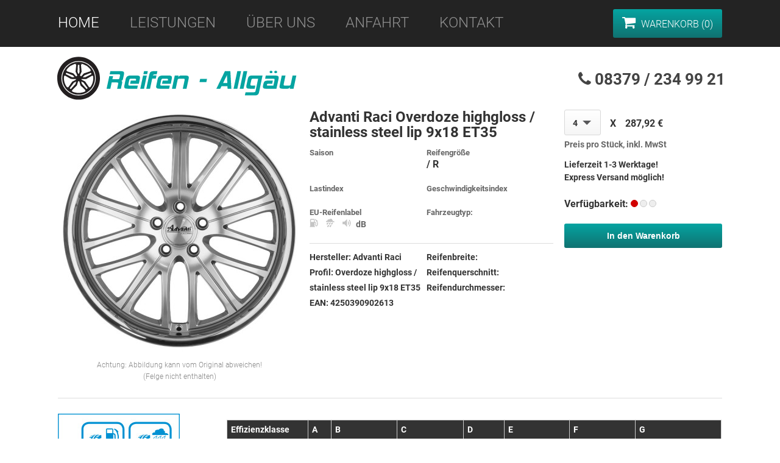

--- FILE ---
content_type: text/html
request_url: https://reifen-pabst.de/detail.php?product=Advanti-Racing-Overdoze-highgloss-/-stainless-steel-lip-9x18-ET35---LK5/120-ML72.6---r--122447
body_size: 3377
content:

<!doctype html>
<html lang="de">
	<head>
		<meta charset="utf-8">
		<meta http-equiv="X-UA-Compatible" content="IE=edge">

		<link href="images/favicon.ico" rel="icon" />

		<meta name="Keywords" content="Advanti Raci, Overdoze highgloss / stainless steel lip 9x18 ET35, , , R, , , , , 4250390902613, "><meta name="desciption" content="Reifen bei Reifen-Allgäu von preiswert bis anspruchsvoll -
Advanti Raci, Overdoze highgloss / stainless steel lip 9x18 ET35, , , , dB "><title>Reifen-Allgäu - Advanti Raci Overdoze highgloss / stainless steel lip 9x18 ET35- / R  -dB </title>
		<meta name="Author" content="Andreas Pabst">
		<meta name="Publisher" content="Andreas Pabst">
		<meta name="Content-language" content="de">
		<meta name="robots" content="noindex,nofollow">
		<meta property="fb:admins" content="100000471162471"/>
		<meta property="og:url" content="http://www.reifen-allgäu.de/" />
		<meta property="og:type" content="website" />   
		<meta property="og:title" content="Reifen-Allgäu - " . $productManufacturer . ", " . $productName .  ", " . $productWidth .  ", " . $productAspectRatio .  ", " . $productDiameter .  ", " . $productNoise . "dB " />
		<meta property="og:image" content="http://www.reifen-allg&auml;u.de/images/fb_logo.jpg" />
		<meta property="og:description" content="Reifen-Allgäu - " . $productManufacturer . ", " . $productName .  ", " . $productWidth .  ", " . $productAspectRatio .  ", " . $productDiameter .  ", " . $productNoise . "dB ." />

		<meta name="viewport" content="width=device-width, initial-scale=1">
		
		<!-- <link href='https://fonts.googleapis.com/css?family=Roboto:400,700,300,900' rel='stylesheet' type='text/css'> -->
		<link rel="stylesheet" href="https://maxcdn.bootstrapcdn.com/font-awesome/4.5.0/css/font-awesome.min.css">
		<!-- <link href='https://fonts.googleapis.com/css?family=Parisienne' rel='stylesheet' type='text/css'> -->
		<link rel="stylesheet" href="https://cdnjs.cloudflare.com/ajax/libs/owl-carousel/1.3.3/owl.carousel.min.css">
		<link rel="stylesheet" href="styles/styles.css">
		<link rel="stylesheet" href="styles/shop.css">
	</head>
	<body>

		<header class="header-main">
			<div class="container">
				<div class="nav-toggle">
					<div class="nav-opener">
						<span></span>
					</div>
				</div>
				<nav class="nav-main">
					<ul>
						<li class="active"><a href="index.php">Home</a></li>
						<li><a href="leistungen.php">Leistungen</a></li>
						<li><a href="ueber.php">Über Uns</a></li>
						<li><a href="anfahrt.php">Anfahrt</a></li>
						<li><a href="kontakt.php">Kontakt</a></li>
					</ul>
				</nav>
				<a href="cart.php" class="button-shop"><i class="fa fa-shopping-cart"></i> Warenkorb (0)</a>			</div>
		</header>

		<header class="header-sub">
			<div class="container">
				<a href="index.php" class="logo">
					<img src="images/logo.svg" alt="Logo">
				</a>
				<a href="tel:083792349921" class="phone">
					<i class="fa fa-phone"></i>
					<span class="text">08379 / 234 99 21</span>
				</a>
			</div>
		</header>

		<div class="content">
			<div class="container">
				

				<div class="shop-page shop-detail">
					<div class="top">
								<section class="product">
									<section class="tire-container">
										<div class="product-image">
											<div class="tire-thumbnail">
												<img src="https://www.reifen-pabst.de/images/tyre-pictures/4250390902613.jpg" alt="Advanti Raci Overdoze highgloss / stainless steel lip 9x18 ET35 4250390902613" onerror="this.onerror=null;this.src='http://shop.reifen-pabst.de/img/tire.jpg';">
											</div>
											<div class="product-image-example">
												Achtung: Abbildung kann vom Original abweichen!<br>(Felge nicht enthalten)
											</div>
										</div>
										<div class="details">
											<div class="product-header">
												<span><strong>Advanti Raci Overdoze highgloss / stainless steel lip 9x18 ET35</span>
											</div>
											<div class="specs">
												<ul>
													<li>
														<div class="label">
															<span>Saison</span>
														</div>
														<span></span>
														<span class="usage usage-summer"></span>
													</li>
													<li>
														<div class="label">
															<span>Reifengröße</span>
															<span class="tooltip"></span>
														</div>
														<span> /  R</span>
													</li>
													<li>
														<div class="label">
															<span>Lastindex</span>
															<span class="tooltip"></span>
														</div>
														<span></span>
													</li>
													<li>
														<div class="label">
															<span>Geschwindigkeitsindex</span>
														</div>
														<span> <!--span class="maxSpeed">(frei bis 210&nbsp;km/h)</span--></span>
													</li>
												</ul>
												<ul class="label-wrapper">
													<li class="euLabel">
														<div class="label">
															EU-Reifenlabel        
														</div>
														<span class="infos">
															<span class="icon eu-label-fuel-class"></span>
															<span class="hinted euLabelrating eu-label-fuel-class e">
																
															</span>
															<span class="icon eu-label-grip-class"></span>
															<span class="hinted euLabelrating eu-label-grip-class b">
																
															</span>
															<span class="icon eu-label-noise-db"></span>
															<span class="hinted euLabelrating eu-label-noise-db 70">
																 dB
															</span>
														</span>
													</li>
													<li class="vehicle-type">
														<div class="label">Fahrzeugtyp:</div>
														
													</li>
												</ul>
											</div>
											<ul class="info-wrapper">
												<span class="left">
													<li>
														<span class="label">
															Hersteller:
														</span>
														Advanti Raci
													</li>
													<li>
														<span class="label">
															Profil:
														</span>
														Overdoze highgloss / stainless steel lip 9x18 ET35
													</li>
													<li>
														<span class="label">
															EAN: 
														</span>
														4250390902613
													</li>
												</span>
												<span class="right">
													<li>
														<span class="label">
															Reifenbreite:
														</span>
														
													</li>
													<li>
														<span class="label">
															Reifenquerschnitt:
														</span>
														
													</li>
													<li>
														<span class="label">
															Reifendurchmesser: 
														</span>
														
													</li>
												</span>
											</ul>
										</div>
									</section>
									<div itemscope="" itemtype="http://schema.org/Product">
										<meta itemprop="name" content="Advanti Raci Overdoze highgloss / stainless steel lip 9x18 ET35">
										<meta itemprop="sku" content="122447">
										<div itemprop="offers" itemscope="" itemtype="http://schema.org/Offer">
											<meta itemprop="priceCurrency" content="EUR">
											<meta itemprop="price" content="231,97">
											<meta itemprop="itemCondition" itemtype="http://schema.org/OfferItemCondition" content="http://schema.org/NewCondition">
											<meta itemprop="availability" content="http://schema.org/InStock">
										</div>
									</div>

								</section>

								<section class="actions">

									<form id="addtocart-1-form" method="get" action="add_to_cart.php">
										<div class="row sku">
											<input name="id" id="id" type="hidden" value="122447">
											<input name="name" id="name" type="hidden" value="Overdoze highgloss / stainless steel lip 9x18 ET35">
										</div>
										<div class="row qty">
											<label for="CartAddForm_qty"></label>
											<div class="custom-select-wrapper">
												<select name="qty" id="qty">
													<option value="1">1</option>
													<option value="2">2</option>
													<option value="3">3</option>
													<option value="4" selected>4</option>
													<option value="5">5</option>
													<option value="6">6</option>
													<option value="7">7</option>
													<option value="8">8</option>
													<option value="9">9</option>
													<option value="10">10</option>
												</select>
												<span class="custom-select-value">4</span>
											</div>
											<div class="price">
												<span class="x">X</span>
												<div class="current">
													287,92 €
												</div>
												<div class="note">
													Preis pro Stück, inkl. MwSt
												</div>
											</div>
										</div>
										<div class="uvp-cart">
											<ul class="services">
												<li class="shipping">Lieferzeit 1-3 Werktage!</li>
												<li>Express Versand möglich!</li>
											</ul>
										</div>
										<div class="in-stock-wrapper">
											Verfügbarkeit: <ul class="stock"><li class="in-stock red"></li><li class="empty"></li><li class="empty"></li></ul>
										</div>
										<div class="row buttons">
											<button tabindex="1" type="submit" name="yt3" class="big">In den Warenkorb</button>
										</div>
									</form>

								</section>
							</div>



							<div class="bottom">
								<section class="more">
								 	<div class="left">
										<img src="images/EC_tyre_label.jpg" alt="" class="image-responsive">
									</div>
									<div class="right">
										<table class="responsive">
											<thead>
												<tr>
													<th scope="col">Effizienzklasse</th>
													<th scope="col">A</th>
													<th scope="col">B</th>
													<th scope="col">C</th>
													<th scope="col">D</th>
													<th scope="col">E</th>
													<th scope="col">F</th>
													<th scope="col">G</th>
												</tr>
											</thead>
											<tbody>
												<tr>
													<td data-table-header="Effizienzklasse">Mehrverbrauch</td>
													<td data-table-header="A">kein</td>
													<td data-table-header="B">bis 0,10 l/100km</td>
													<td data-table-header="C">bis 0,12 l/100km</td>
													<td data-table-header="D">(entfällt)</td>
													<td data-table-header="E">bis 0,14 l/100km</td>
													<td data-table-header="F">bis 0,15 l/100km</td>
													<td data-table-header="G">mehr als 0,15 l/100km</td>
												</tr>
												<tr>
													<td data-table-header="Effizienzklasse">Total Mehrverbrauch</td>
													<td data-table-header="A">kein</td>
													<td data-table-header="B">bis 0,10 l/100km</td>
													<td data-table-header="C">bis 0,22 l/100km</td>
													<td data-table-header="D">(entfällt)</td>
													<td data-table-header="E">bis 0,36 l/100km</td>
													<td data-table-header="F">bis 0,51 l/100km</td>
													<td data-table-header="G">mehr als 0,66 l/100km</td>
												</tr>
											</tbody>
										</table>

										<table class="responsive">
											<thead>
												<tr>
													<th scope="col">Bremsklasse</th>
													<th scope="col">A</th>
													<th scope="col">B</th>
													<th scope="col">C</th>
													<th scope="col">D</th>
													<th scope="col">E</th>
													<th scope="col">F</th>
													<th scope="col">G</th>
												</tr>
											</thead>
											<tbody>
												<tr>
													<td data-table-header="Bremsklasse">Bremsweg</td>
													<td data-table-header="A">+ 0 m</td>
													<td data-table-header="B">+ 3 m</td>
													<td data-table-header="C">+ 4 m</td>
													<td data-table-header="D">(entfällt)</td>
													<td data-table-header="E">(entfällt)</td>
													<td data-table-header="F">+ 5 m</td>
													<td data-table-header="G">(entfällt)</td>
												</tr>
												<tr>
													<td data-table-header="Bremsklasse">kumulative Bremswegverlängerung</td>
													<td data-table-header="A">+ 0 m</td>
													<td data-table-header="B">+ 3 m</td>
													<td data-table-header="C">+ 7 m</td>
													<td data-table-header="D">(entfällt)</td>
													<td data-table-header="E">+ 12 m</td>
													<td data-table-header="F">+ 18 m</td>
													<td data-table-header="G">(entfällt)</td>
												</tr>
											</tbody>
										</table>
									</div>
								</section>
							</div>				</div>
				


			</div>
		</div>

		<footer class="footer-main">
			<div class="container">
				<div class="row">
					<div class="col-4">
						<h3>Impressum</h3>
						<p>Reifen Allgäu</p>
						<p>
							An der Fleschermühle 19
							<br>
							87509 Immenstadt
							<br>
							Telefon: <a href="tel:08379/2349921">08379 / 234 99 21</a>
							<br>
							E-mail: <a href="mailto:info@reifen-pabst.de">info@reifen-pabst.de</a>
							<br>
							<br>
							<a href="impressum.php">Impressum</a>
						</p>
					</div>
					<div class="col-4">
						<h3>Navigation</h3>
						<nav class="nav-footer">
							<ul>
								<li><a href="index.php">Home</a></li>
								<li><a href="leistungen.php">Leistungen</a></li>
								<li><a href="ueber.php">Über Uns</a></li>
								<li><a href="anfahrt.php">Anfahrt</a></li>
								<li><a href="kontakt.php">Kontakt</a></li>
							</ul>
						</nav>
					</div>
					<div class="col-4">
						<h3>Social</h3>
						<nav class="nav-social">
							<a href="https://www.facebook.com/Reifen.Allgaeu/">
								<img src="images/social-facebook.png" alt="Facbook">
							</a>
						</nav>
					</div>
				</div>
			</div>
		</footer>
		<script src="https://cdnjs.cloudflare.com/ajax/libs/jquery/3.0.0-beta1/jquery.min.js"></script>
		<script src="https://cdnjs.cloudflare.com/ajax/libs/owl-carousel/1.3.3/owl.carousel.min.js"></script>
		<script src="scripts/app.js"></script>
		<script>
			(function(i,s,o,g,r,a,m){i['GoogleAnalyticsObject']=r;i[r]=i[r]||function(){
			(i[r].q=i[r].q||[]).push(arguments)},i[r].l=1*new Date();a=s.createElement(o),
			m=s.getElementsByTagName(o)[0];a.async=1;a.src=g;m.parentNode.insertBefore(a,m)
			})(window,document,'script','https://www.google-analytics.com/analytics.js','ga');

			ga('create', 'UA-76118723-1', 'auto');
			ga('send', 'pageview');
		</script>
	</body>
</html>

--- FILE ---
content_type: text/css
request_url: https://reifen-pabst.de/styles/styles.css
body_size: 29632
content:
/* roboto-300 - latin */
@font-face {
  font-family: 'Roboto';
  font-style: normal;
  font-weight: 300;
  src: url('../fonts/roboto-v30-latin-300.eot'); /* IE9 Compat Modes */
  src: local(''),
       url('../fonts/roboto-v30-latin-300.eot?#iefix') format('embedded-opentype'), /* IE6-IE8 */
       url('../fonts/roboto-v30-latin-300.woff2') format('woff2'), /* Super Modern Browsers */
       url('../fonts/roboto-v30-latin-300.woff') format('woff'), /* Modern Browsers */
       url('../fonts/roboto-v30-latin-300.ttf') format('truetype'), /* Safari, Android, iOS */
       url('../fonts/roboto-v30-latin-300.svg#Roboto') format('svg'); /* Legacy iOS */
}
/* roboto-regular - latin */
@font-face {
  font-family: 'Roboto';
  font-style: normal;
  font-weight: 400;
  src: url('../fonts/roboto-v30-latin-regular.eot'); /* IE9 Compat Modes */
  src: local(''),
       url('../fonts/roboto-v30-latin-regular.eot?#iefix') format('embedded-opentype'), /* IE6-IE8 */
       url('../fonts/roboto-v30-latin-regular.woff2') format('woff2'), /* Super Modern Browsers */
       url('../fonts/roboto-v30-latin-regular.woff') format('woff'), /* Modern Browsers */
       url('../fonts/roboto-v30-latin-regular.ttf') format('truetype'), /* Safari, Android, iOS */
       url('../fonts/roboto-v30-latin-regular.svg#Roboto') format('svg'); /* Legacy iOS */
}
/* roboto-700 - latin */
@font-face {
  font-family: 'Roboto';
  font-style: normal;
  font-weight: 700;
  src: url('../fonts/roboto-v30-latin-700.eot'); /* IE9 Compat Modes */
  src: local(''),
       url('../fonts/roboto-v30-latin-700.eot?#iefix') format('embedded-opentype'), /* IE6-IE8 */
       url('../fonts/roboto-v30-latin-700.woff2') format('woff2'), /* Super Modern Browsers */
       url('../fonts/roboto-v30-latin-700.woff') format('woff'), /* Modern Browsers */
       url('../fonts/roboto-v30-latin-700.ttf') format('truetype'), /* Safari, Android, iOS */
       url('../fonts/roboto-v30-latin-700.svg#Roboto') format('svg'); /* Legacy iOS */
}
/* roboto-900 - latin */
@font-face {
  font-family: 'Roboto';
  font-style: normal;
  font-weight: 900;
  src: url('../fonts/roboto-v30-latin-900.eot'); /* IE9 Compat Modes */
  src: local(''),
       url('../fonts/roboto-v30-latin-900.eot?#iefix') format('embedded-opentype'), /* IE6-IE8 */
       url('../fonts/roboto-v30-latin-900.woff2') format('woff2'), /* Super Modern Browsers */
       url('../fonts/roboto-v30-latin-900.woff') format('woff'), /* Modern Browsers */
       url('../fonts/roboto-v30-latin-900.ttf') format('truetype'), /* Safari, Android, iOS */
       url('../fonts/roboto-v30-latin-900.svg#Roboto') format('svg'); /* Legacy iOS */
}
/* parisienne-regular - latin */
@font-face {
  font-family: 'Parisienne';
  font-style: normal;
  font-weight: 400;
  src: url('../fonts/parisienne-v13-latin-regular.eot'); /* IE9 Compat Modes */
  src: local(''),
       url('../fonts/parisienne-v13-latin-regular.eot?#iefix') format('embedded-opentype'), /* IE6-IE8 */
       url('../fonts/parisienne-v13-latin-regular.woff2') format('woff2'), /* Super Modern Browsers */
       url('../fonts/parisienne-v13-latin-regular.woff') format('woff'), /* Modern Browsers */
       url('../fonts/parisienne-v13-latin-regular.ttf') format('truetype'), /* Safari, Android, iOS */
       url('../fonts/parisienne-v13-latin-regular.svg#Parisienne') format('svg'); /* Legacy iOS */
}

html {
  margin: 0;
  padding: 0;
  border: 0; }

body, div, span, object, iframe, h1, h2, h3, h4, h5, h6, p, blockquote, pre, a, abbr, acronym, address, code, del, dfn, em, img, q, dl, dt, dd, ol, ul, li, fieldset, form, label, legend, table, caption, tbody, tfoot, thead, tr, th, td, article, aside, dialog, figure, footer, header, hgroup, nav, section {
  margin: 0;
  padding: 0;
  border: 0;
  font-weight: inherit;
  font-style: inherit;
  font-size: 100%;
  font-family: inherit;
  vertical-align: baseline; }

article, aside, dialog, figure, footer, header, hgroup, nav, section {
  display: block; }

body {
  line-height: 1.5;
  background: white; }

table {
  border-collapse: separate;
  border-spacing: 0; }

caption, th, td {
  text-align: left;
  font-weight: normal;
  float: none !important; }

table, th, td {
  vertical-align: middle; }

blockquote before, blockquote after, q before, q after {
  content: ''; }

a img {
  border: none; }

.custom-select-wrapper {
  display: block;
  position: relative;
  width: 100%;
  height: 42px;
  padding: 5px 8px;
  border: 1px solid #d8d8d8;
  border-radius: 3px;
  background-image: -webkit-gradient(linear, left top, left bottom, from(#ffffff), to(#f6f6f6));
  background-image: -webkit-linear-gradient(top, #ffffff 0%, #f6f6f6 100%);
  background-image: linear-gradient(to bottom, #ffffff 0%, #f6f6f6 100%);
  margin: 0 0 10px; }
  .custom-select-wrapper:before {
    content: "";
    position: absolute;
    border-collapse: separate;
    border-top-color: #58585a !important;
    top: 50%;
    pointer-events: none;
    margin-top: -3.5px;
    border: 7px solid transparent;
    right: 15px; }
  .custom-select-wrapper select {
    opacity: 0;
    filter: alpha(opacity=0);
    position: absolute;
    top: 0;
    bottom: 0;
    left: 0;
    right: 0;
    width: 100%;
    cursor: pointer;
    padding: 0;
    border: none; }
  .custom-select-wrapper .custom-select-value {
    line-height: 33px;
    font-size: 0.85em;
    padding: 0 5px; }

.form-tire-search {
  font-size: 1.1em;
  padding: 10px 10px 20px;
  background: #eee;
  color: #333; }
  @media (min-width: 50em) {
    .form-tire-search {
      padding: 15px;
      max-width: 450px;
      -webkit-box-shadow: 0 2px 5px rgba(0, 0, 0, 0.15);
              box-shadow: 0 2px 5px rgba(0, 0, 0, 0.15);
      border-radius: 3px; } }
  .form-tire-search h3 {
    text-align: center;
    font-weight: bold;
    margin: 8px 0; }
    @media (min-width: 50em) {
      .form-tire-search h3 {
        display: none; } }
  .form-tire-search label {
    font-weight: bold;
    display: block;
    text-align: center; }
  .form-tire-search input, .form-tire-search select {
    width: 100%; }
  .form-tire-search button {
    background: #05a4a1;
    background-image: -webkit-gradient(linear, left top, left bottom, from(#05a4a1), to(#107271));
    background-image: -webkit-linear-gradient(top, #05a4a1 0%, #107271 100%);
    background-image: linear-gradient(to bottom, #05a4a1 0%, #107271 100%);
    color: #FFF;
    border-radius: 3px;
    cursor: pointer;
    width: 100%;
    border: 0 none;
    font-size: 0.9em;
    padding: 13px 10px;
    font-weight: bold; }
    .form-tire-search button:hover {
      background: #05a4a1; }
  .form-tire-search .select-wrapper-width, .form-tire-search .select-wrapper-height {
    width: 32.20339%;
    float: left;
    margin-right: 1.69492%; }
  .form-tire-search .select-wrapper-inch {
    width: 32.20339%;
    float: right;
    margin-right: 0; }

.hidden {
  display: none; }

.wrapper {
  max-width: 1140px;
  margin: 0 auto;
  padding: 0 15px; }

.container {
  max-width: 1140px;
  margin-left: auto;
  margin-right: auto; }
  .container:after {
    content: " ";
    display: block;
    clear: both; }
  @media (min-width: 50em) {
    .container {
      padding: 0 25px; } }

.no-padding {
  padding: 0 !important; }

.font-big {
  font-size: 1.3em;
  line-height: 1.6em; }
  @media (min-width: 50em) {
    .font-big {
      font-size: 1.6em;
      line-height: 1.8em; } }

.row {
  zoom: 1; }
  .row:before, .row:after {
    content: "\0020";
    display: block;
    height: 0;
    overflow: hidden; }
  .row:after {
    clear: both; }
  @media (min-width: 50em) {
    .row .col-3 {
      width: 23.72881%;
      float: left;
      margin-right: 1.69492%; } }
  @media (min-width: 50em) {
    .row .col-3:last-child {
      width: 23.72881%;
      float: right;
      margin-right: 0; } }
  @media (min-width: 50em) {
    .row .col-3.last-child {
      width: 23.72881%;
      float: right;
      margin-right: 0; } }
  @media (min-width: 50em) {
    .row .col-4 {
      width: 32.20339%;
      float: left;
      margin-right: 1.69492%; } }
  @media (min-width: 50em) {
    .row .col-4:last-child {
      width: 32.20339%;
      float: right;
      margin-right: 0; } }
  @media (min-width: 50em) {
    .row .col-4.last-child {
      width: 32.20339%;
      float: right;
      margin-right: 0; } }
  @media (min-width: 50em) {
    .row .col-5 {
      width: 40.67797%;
      float: left;
      margin-right: 1.69492%; } }
  @media (min-width: 50em) {
    .row .col-5:last-child {
      width: 40.67797%;
      float: right;
      margin-right: 0; } }
  @media (min-width: 50em) {
    .row .col-5.last-child {
      width: 40.67797%;
      float: right;
      margin-right: 0; } }
  @media (min-width: 50em) {
    .row .col-6 {
      width: 49.15254%;
      float: left;
      margin-right: 1.69492%; } }
  @media (min-width: 50em) {
    .row .col-6:last-child {
      width: 49.15254%;
      float: right;
      margin-right: 0; } }
  @media (min-width: 50em) {
    .row .col-6.last-child {
      width: 49.15254%;
      float: right;
      margin-right: 0; } }
  @media (min-width: 50em) {
    .row .col-7 {
      width: 57.62712%;
      float: left;
      margin-right: 1.69492%; } }
  @media (min-width: 50em) {
    .row .col-7:last-child {
      width: 57.62712%;
      float: right;
      margin-right: 0; } }
  @media (min-width: 50em) {
    .row .col-7.last-child {
      width: 57.62712%;
      float: right;
      margin-right: 0; } }
  @media (min-width: 50em) {
    .row .col-8 {
      width: 66.10169%;
      float: left;
      margin-right: 1.69492%; } }
  @media (min-width: 50em) {
    .row .col-8:last-child {
      width: 66.10169%;
      float: right;
      margin-right: 0; } }
  @media (min-width: 50em) {
    .row .col-8.last-child {
      width: 66.10169%;
      float: right;
      margin-right: 0; } }
  @media (min-width: 50em) {
    .row .col-9 {
      width: 74.57627%;
      float: left;
      margin-right: 1.69492%; } }
  @media (min-width: 50em) {
    .row .col-9:last-child {
      width: 74.57627%;
      float: right;
      margin-right: 0; } }
  @media (min-width: 50em) {
    .row .col-9.last-child {
      width: 74.57627%;
      float: right;
      margin-right: 0; } }

.signature {
  font-family: 'Parisienne', cursive;
  font-size: 2em;
  color: #333; }

.image-responsive {
  max-width: 100%;
  margin: 0 auto;
  display: block; }

.image-responsive-full {
  width: 100%;
  display: block; }

.nav-main {
  zoom: 1;
  width: 100%;
  float: left;
  background: #000; }
  .nav-main:before, .nav-main:after {
    content: "\0020";
    display: block;
    height: 0;
    overflow: hidden; }
  .nav-main:after {
    clear: both; }
  @media (min-width: 64em) {
    .nav-main {
      background: none;
      width: auto;
      border-top: 0 none; } }
  .nav-main ul {
    display: none; }
    @media (min-width: 64em) {
      .nav-main ul {
        display: block; } }
    .nav-main ul li {
      list-style: none;
      text-align: center; }
      @media (min-width: 64em) {
        .nav-main ul li {
          float: left;
          text-align: left; } }
      .nav-main ul li a {
        color: #fff;
        opacity: 0.5;
        display: block;
        text-decoration: none;
        padding: 15px 0; }
        .nav-main ul li a:hover {
          opacity: 1; }
        @media (min-width: 64em) {
          .nav-main ul li a {
            padding: 25px;
            text-transform: uppercase;
            font-size: 1.5em; } }
      @media (min-width: 64em) {
        .nav-main ul li:first-child a {
          padding-left: 0; } }
      .nav-main ul li.active a {
        opacity: 1; }

.nav-toggle {
  float: right;
  cursor: pointer;
  vertical-align: top;
  display: inline-block;
  z-index: 999999;
  padding: 10px; }
  @media (min-width: 50em) {
    .nav-toggle {
      display: none; } }
  .nav-toggle .nav-opener {
    display: inline-block;
    vertical-align: top;
    float: right;
    width: 40px;
    height: 35px;
    position: relative;
    text-indent: -9999px;
    overflow: hidden; }
    .nav-toggle .nav-opener:before, .nav-toggle .nav-opener:after, .nav-toggle .nav-opener span {
      background: #fff;
      border-radius: 0px;
      position: absolute;
      top: 19px;
      left: 3px;
      right: 3px;
      height: 4px;
      margin-top: -5px;
      -webkit-transition: all 0.2s linear;
              transition: all 0.2s linear; }
    .nav-toggle .nav-opener:before {
      content: '';
      top: 8px;
      left: 30%; }
    .nav-toggle .nav-opener:after {
      content: '';
      top: 30px; }
    .open .nav-toggle .nav-opener span {
      opacity: 0; }
    .open .nav-toggle .nav-opener:after, .open .nav-toggle .nav-opener:before {
      background: #fff;
      -webkit-transform: rotate(45deg);
          -ms-transform: rotate(45deg);
              transform: rotate(45deg);
      top: 20px;
      left: 5%;
      right: 5%; }
    .open .nav-toggle .nav-opener:after {
      -webkit-transform: rotate(-45deg);
          -ms-transform: rotate(-45deg);
              transform: rotate(-45deg); }

.owl-controls {
  position: absolute;
  z-index: 5;
  bottom: -55px;
  left: 0;
  width: 100%; }
  .owl-controls .owl-pagination {
    width: 100%;
    text-align: center; }
    .owl-controls .owl-pagination .owl-page {
      width: 20px;
      height: 20px;
      background: #eee;
      display: inline-block;
      border-radius: 100%;
      margin: 5px;
      border: 1px solid #ccc; }
      .owl-controls .owl-pagination .owl-page.active, .owl-controls .owl-pagination .owl-page:hover {
        background: #05a4a1;
        border: 1px solid #05a4a1; }

.products .list .item {
  color: #333;
  margin: 10px 0;
  padding: 10px 0 20px;
  border-bottom: 1px solid #eee; }
  .products .list .item .left img {
    width: 100%;
    height: auto; }
  .products .list .item .left small {
    display: block;
    width: 100%;
    text-align: center;
    color: #aaa; }
  .products .list .item .center .type {
    display: block;
    color: #888;
    font-size: 0.9em; }
  .products .list .item .center .name {
    display: block;
    font-size: 1.6em;
    line-height: 1.2em;
    margin: 0 0 5px; }
  .products .list .item .center .icons span {
    margin: 5px 10px 0 0;
    width: 30px;
    height: 25px;
    background: url("../images/sprite.png") no-repeat;
    padding: 0 0 0 24px;
    line-height: 22px;
    color: #555;
    font-size: 14px; }
  .products .list .item .center .kraftstoff {
    background-position: 2px 2px !important; }
  .products .list .item .center .haftung {
    background-position: 2px -38px !important; }
  .products .list .item .center .lautstaerke {
    background-position: 2px -79px !important; }
  .products .list .item .center .lagerbestand {
    display: block;
    color: #666;
    font-size: 0.9em;
    margin-top: 10px; }
  .products .list .item .right .row-price {
    margin: 20px 0 0; }
    @media (min-width: 50em) {
      .products .list .item .right .row-price {
        margin: 0; } }
  .products .list .item .right .price {
    display: block;
    font-size: 2em;
    color: #05a4a1;
    margin: 0px 0 30px; }
    @media (min-width: 50em) {
      .products .list .item .right .price {
        float: right; } }
  .products .list .item .right .mwst {
    display: block;
    color: #aaa;
    font-size: 13px;
    margin: 10px 0 0px; }
  .products .list .item .right .in-basket {
    display: block;
    text-decoration: none;
    text-align: center;
    background: #05a4a1;
    background-image: -webkit-gradient(linear, left top, left bottom, from(#05a4a1), to(#107271));
    background-image: -webkit-linear-gradient(top, #05a4a1 0%, #107271 100%);
    background-image: linear-gradient(to bottom, #05a4a1 0%, #107271 100%);
    color: #FFF;
    border-radius: 3px;
    cursor: pointer;
    width: 100%;
    border: 0 none;
    font-size: 0.9em;
    padding: 10px 10px;
    font-weight: bold; }
    .products .list .item .right .in-basket:hover {
      background: #05a4a1; }
  .products .list .item .right .number-wrapper, .products .list .item .right .remove-item {
    display: none; }

.basket-wrapper {
  margin: 50px 0; }
  @media (min-width: 50em) {
    .basket-wrapper {
      margin: 0; } }
  .basket-wrapper h3 {
    font-size: 1.5em !important; }
  .basket-wrapper h3.final-sum {
    color: #05a4a1; }
  .basket-wrapper form input[type="text"], .basket-wrapper form input[type="number"], .basket-wrapper form input[type="phone"], .basket-wrapper form textarea {
    width: 100%;
    padding: 10px;
    border: 1px solid #aaa;
    font-size: 0.8em;
    margin: 5px 0; }
  .basket-wrapper form textarea {
    min-height: 178px; }
  .basket-wrapper form input[type="submit"] {
    background: #05a4a1;
    background-image: -webkit-gradient(linear, left top, left bottom, from(#05a4a1), to(#107271));
    background-image: -webkit-linear-gradient(top, #05a4a1 0%, #107271 100%);
    background-image: linear-gradient(to bottom, #05a4a1 0%, #107271 100%);
    color: #FFF;
    border-radius: 3px;
    cursor: pointer;
    width: auto;
    border: 0 none;
    font-size: 0.9em;
    padding: 13px 25px;
    font-weight: bold; }
    .basket-wrapper form input[type="submit"]:hover {
      background: #05a4a1; }
  .basket-wrapper .basket .item {
    padding: 10px;
    background: #eee;
    color: #333;
    padding-bottom: 10px;
    margin-bottom: 25px; }
    .basket-wrapper .basket .item .left {
      display: none; }
    .basket-wrapper .basket .item .center {
      margin: 0; }
      @media (min-width: 50em) {
        .basket-wrapper .basket .item .center {
          width: 66% !important; } }
      .basket-wrapper .basket .item .center .nubmers {
        display: block; }
      .basket-wrapper .basket .item .center .icons span {
        margin: 5px 10px 0 0;
        width: 30px;
        height: 25px;
        background: url("../images/sprite.png") no-repeat;
        padding: 0 0 0 24px;
        line-height: 22px;
        color: #555;
        font-size: 14px; }
      .basket-wrapper .basket .item .center .icons .kraftstoff {
        background-position: 2px 2px; }
      .basket-wrapper .basket .item .center .icons .haftung {
        background-position: 2px -38px; }
      .basket-wrapper .basket .item .center .icons .lautstaerke {
        background-position: 2px -79px; }
    @media (min-width: 50em) {
      .basket-wrapper .basket .item .right {
        width: 33% !important;
        float: right;
        text-align: right; } }
    @media (min-width: 50em) {
      .basket-wrapper .basket .item .right .col-6 {
        text-align: center; } }
    @media (min-width: 50em) {
      .basket-wrapper .basket .item .right .row-price {
        float: left; } }
    .basket-wrapper .basket .item .right .in-basket {
      display: none; }
    .basket-wrapper .basket .item .right .number-wrapper {
      margin: 0 0 10px; }
      @media (min-width: 50em) {
        .basket-wrapper .basket .item .right .number-wrapper {
          text-align: center; } }
      .basket-wrapper .basket .item .right .number-wrapper label {
        display: block; }
      .basket-wrapper .basket .item .right .number-wrapper .plus, .basket-wrapper .basket .item .right .number-wrapper .minus {
        display: inline-block;
        width: 20px;
        height: 20px;
        background: #000;
        color: #fff;
        text-align: center;
        line-height: 20px;
        border-radius: 100%;
        margin: 0 5px;
        cursor: pointer; }

* {
  -webkit-box-sizing: border-box;
          box-sizing: border-box;
  outline: 0 none; }

body {
  font: 300 14px/1.6em 'Roboto', sans-serif;
  color: #838993;
  overflow-y: scroll; }
  @media (min-width: 64em) {
    body {
      margin-top: 75px;
      font: 300 16px/1.6em 'Roboto', sans-serif; } }

a {
  color: #05a4a1; }
  a:hover {
    color: #048b89; }

.header-main {
  background: #232323;
  color: #fff;
  width: 100%; }
  @media (min-width: 64em) {
    .header-main {
      position: fixed;
      top: 0;
      z-index: 9999; } }

.header-sub .container {
  padding: 15px 20px 10px; }

.button-shop {
  background: #05a4a1;
  background-image: -webkit-gradient(linear, left top, left bottom, left, right);
  background-image: -webkit-linear-gradient(top, #05a4a1 0%, #107271 100%);
  background-image: -webkit-gradient(linear, left top, left bottom, left, right);
  background-image: -webkit-gradient(linear, left top, left bottom, from(#05a4a1), to(#107271));
  background-image: linear-gradient(to bottom, #05a4a1 0%, #107271 100%);
  color: #fff;
  padding: 10px 15px;
  font-size: 1.25em;
  font-weight: 100;
  text-decoration: none;
  text-transform: uppercase;
  display: block;
  float: left;
  width: 100%;
  text-align: center;
  border-radius: 0; }
  @media (min-width: 50em) {
    .button-shop {
      width: auto;
      display: inline-block;
      font-size: 1em;
      border-radius: 3px;
      float: right;
      margin: 15px 0; } }
  .button-shop:hover {
    color: #fff;
    background: #05a4a1; }
  .button-shop i {
    font-size: 1.5em;
    margin: 0 5px 0 0; }

.logo {
  display: block; }
  .logo img {
    max-width: 400px;
    display: block;
    margin: 0 auto; }
  @media (min-width: 50em) {
    .logo {
      float: left;
      width: 400px; } }

.phone {
  color: #444;
  text-decoration: none;
  font-size: 1.65em;
  font-weight: bold;
  text-align: center;
  display: block; }
  @media (min-width: 50em) {
    .phone {
      float: right;
      line-height: 80px; } }
  @media (max-width: 50em) {
    .phone {
      background: #05a4a1;
      color: #fff;
      padding: 10px;
      border-radius: 5px;
      font-weight: normal;
      font-size: 1.8em;
      margin: 10px auto;
      max-width: 320px; } }
  .phone:hover {
    color: #444; }
    @media (max-width: 50em) {
      .phone:hover {
        color: #fff; } }

.emotion {
  background: #000;
  position: relative;
  z-index: 1;
  margin: 0 0 63px; }
  .emotion .owl-item {
    overflow: hidden; }
    .emotion .owl-item img {
      display: block;
      width: 200%;
      margin-left: -50%; }
      @media (min-width: 50em) {
        .emotion .owl-item img {
          width: 100%;
          margin-left: 0; } }

.content h2 {
  color: #333;
  font-size: 1.6em;
  font-weight: 700;
  margin: 0 0 5px; }
.content h3 {
  color: #333;
  font-size: 1.3em;
  font-weight: 400;
  margin: 0 0 5px; }
.content h4 {
  color: #333;
  font-size: 1.1em;
  font-weight: 400;
  margin: 0 0 5px; }
.content p {
  margin: 10px 0 20px; }

@media (min-width: 50em) {
  .content-search {
    padding: 30px 0 60px; } }
.content-search .col-7 {
  padding: 20px; }
  @media (min-width: 50em) {
    .content-search .col-7 {
      padding: 0; } }

@media (min-width: 50em) {
  .content-gallery {
    padding: 40px 0; }
    .content-gallery .row {
      margin: 20px 0; } }

.content-block .bg {
  padding: 100px 0;
  background: rgba(0, 0, 0, 0.5); }
.content-block.bigtext {
  color: #fff;
  background: url("../images/bg_1sm.jpg");
  background-position: center 100%; }
  @media (min-width: 50em) {
    .content-block.bigtext {
      background-size: cover;
      background-attachment: fixed; } }
  .content-block.bigtext h2, .content-block.bigtext h3 {
    color: #fff;
    text-align: center; }
  .content-block.bigtext h2 {
    font-size: 2em;
    line-height: 1.4em;
    text-transform: uppercase; }
    @media (min-width: 50em) {
      .content-block.bigtext h2 {
        font-size: 4.5em;
        max-width: 800px;
        margin: 0 auto; } }
  .content-block.bigtext h3 {
    font-size: 1.3em;
    font-weight: 400;
    font-style: italic;
    line-height: 23px;
    letter-spacing: -.6px;
    text-transform: none; }
.content-block.services {
  margin: 50px 0 100px; }
  @media (min-width: 50em) {
    .content-block.services .col {
      width: 49.15254%;
      float: left;
      margin-right: 1.69492%; } }
  @media (min-width: 50em) {
    .content-block.services .col:last-child {
      width: 49.15254%;
      float: right;
      margin-right: 0; } }
  .content-block.services .col .service {
    zoom: 1;
    position: relative;
    padding: 25px 50px; }
    .content-block.services .col .service:before, .content-block.services .col .service:after {
      content: "\0020";
      display: block;
      height: 0;
      overflow: hidden; }
    .content-block.services .col .service:after {
      clear: both; }
    .content-block.services .col .service h3 {
      font-size: 1.5em; }
      @media (min-width: 50em) {
        .content-block.services .col .service h3 {
          font-size: 1.75em; } }
      .content-block.services .col .service h3.single {
        margin-top: 12%; }
    .content-block.services .col .service ul {
      margin: 5px 0;
      padding: 0; }
      .content-block.services .col .service ul li {
        list-style: none; }
    .content-block.services .col .service .icon {
      width: 32.20339%;
      float: left;
      margin-right: 1.69492%; }
      .content-block.services .col .service .icon img {
        width: 100%;
        height: auto; }
    .content-block.services .col .service .text {
      width: 66.10169%;
      float: right;
      margin-right: 0;
      position: relative;
      text-align: center; }
      .content-block.services .col .service .text .inside {
        /*
            position: absolute;
            top: 50%;
            left: 50%;
            transform: translate(-50%, -50%);
            */ }
.content-block.footer {
  color: #fff;
  background: url("../images/bg_2.jpg");
  background-position: center 100%;
  text-align: center; }
  @media (min-width: 50em) {
    .content-block.footer {
      background-size: cover;
      background-attachment: fixed; } }
  .content-block.footer h2, .content-block.footer h3 {
    color: #fff;
    text-align: center; }
  .content-block.footer h2 {
    font-size: 2.5em;
    text-transform: uppercase;
    margin: 0 0 15px; }
  .content-block.footer h3 {
    font-size: 1.3em;
    font-weight: 400;
    line-height: 23px;
    letter-spacing: -.6px;
    text-transform: none; }
.content-block.logos .row {
  margin: 25px 0; }
.content-block.logos img {
  max-width: 200px; }
@media (max-width: 50em) {
  .content-block.logos .col-3 {
    width: 50%;
    float: left;
    height: 50px; }
    .content-block.logos .col-3 img {
      display: block;
      width: 75%;
      height: auto; } }

.row-teaser .col {
  position: relative;
  margin-top: 20px;
  margin-bottom: 20px;
  padding: 10px;
  background: rgba(0, 0, 0, 0.35);
  border-radius: 100%;
  overflow: hidden; }
  @media (max-width: 50em) {
    .row-teaser .col {
      margin: 40px 50px; } }
  .row-teaser .col img {
    width: 100%;
    border-radius: 100%;
    display: block; }
  .row-teaser .col .text {
    display: block;
    position: absolute;
    z-index: 2;
    left: 50%;
    top: 50%;
    -webkit-transform: translate(-50%, -50%);
        -ms-transform: translate(-50%, -50%);
            transform: translate(-50%, -50%);
    text-align: center;
    text-transform: uppercase;
    color: #fff;
    font-weight: bold;
    font-size: 1.75em;
    opacity: 1; }
  .row-teaser .col .bg {
    display: block;
    position: absolute;
    top: 0;
    z-index: 1;
    background: rgba(0, 0, 0, 0.5);
    width: 100%;
    height: 100%; }
  @media (min-width: 50em) {
    .row-teaser .col .text, .row-teaser .col .bg {
      display: none; }
    .row-teaser .col:hover .text, .row-teaser .col:hover .bg {
      display: block; } }

.content-subpage {
  padding: 50px 15px; }
  .content-subpage ul {
    padding: 0 0 0 25px; }

@media (max-width: 50em) {
  .form-contact {
    margin: 50px 0; } }
.form-contact input[type="text"], .form-contact textarea {
  width: 100%;
  padding: 10px;
  font-size: 0.9em;
  border: 1px solid #ccc; }
  @media (max-width: 50em) {
    .form-contact input[type="text"], .form-contact textarea {
      margin: 10px 0; } }
.form-contact textarea {
  min-height: 180px;
  margin: 20px 0; }
.form-contact button {
  background: #05a4a1;
  background-image: -webkit-gradient(linear, left top, left bottom, from(#05a4a1), to(#107271));
  background-image: -webkit-linear-gradient(top, #05a4a1 0%, #107271 100%);
  background-image: linear-gradient(to bottom, #05a4a1 0%, #107271 100%);
  color: #FFF;
  border-radius: 3px;
  cursor: pointer;
  border: 0 none;
  font-size: 0.9em;
  padding: 15px 30px;
  font-weight: bold; }
  .form-contact button:hover {
    background: #05a4a1; }

.services2 .service2 img {
  padding: 10px; }
.services2 .service2 h3 {
  margin: 0;
  line-height: 80px;
  text-align: center; }
  @media (min-width: 50em) {
    .services2 .service2 h3 {
      text-align: left; } }

.footer-main {
  background: #000;
  color: #aaa;
  padding: 15px 0 20px; }
  @media (max-width: 50em) {
    .footer-main {
      text-align: center; }
      .footer-main h3 {
        margin-top: 25px !important; } }
  @media (min-width: 64em) {
    .footer-main {
      padding: 30px 0 50px;
      margin-top: 100px; } }
  .footer-main a {
    color: #aaa; }
    .footer-main a:hover {
      color: #fff; }
  .footer-main h3 {
    font-weight: bold;
    font-size: 1.5em;
    color: #666;
    margin: 0 0 10px; }
    @media (min-width: 64em) {
      .footer-main h3 {
        margin: 0 0 25px; } }
  .footer-main .nav-footer ul {
    zoom: 1; }
    .footer-main .nav-footer ul:before, .footer-main .nav-footer ul:after {
      content: "\0020";
      display: block;
      height: 0;
      overflow: hidden; }
    .footer-main .nav-footer ul:after {
      clear: both; }
    @media (max-width: 50em) {
      .footer-main .nav-footer ul {
        text-align: center; } }
    .footer-main .nav-footer ul li {
      list-style: none;
      text-align: center; }
      @media (min-width: 64em) {
        .footer-main .nav-footer ul li {
          text-align: left; } }
      @media (max-width: 50em) {
        .footer-main .nav-footer ul li {
          display: inline-block;
          margin: 0 5px; } }
      .footer-main .nav-footer ul li a {
        text-decoration: none;
        display: block;
        padding: 10px 0; }
        @media (min-width: 64em) {
          .footer-main .nav-footer ul li a {
            padding: 0; } }
  .footer-main .nav-social a {
    display: inline-block;
    margin: 0 5px 0 0; }
  .footer-main .nav-social img {
    display: block; }


/*# sourceMappingURL=[data-uri] */
